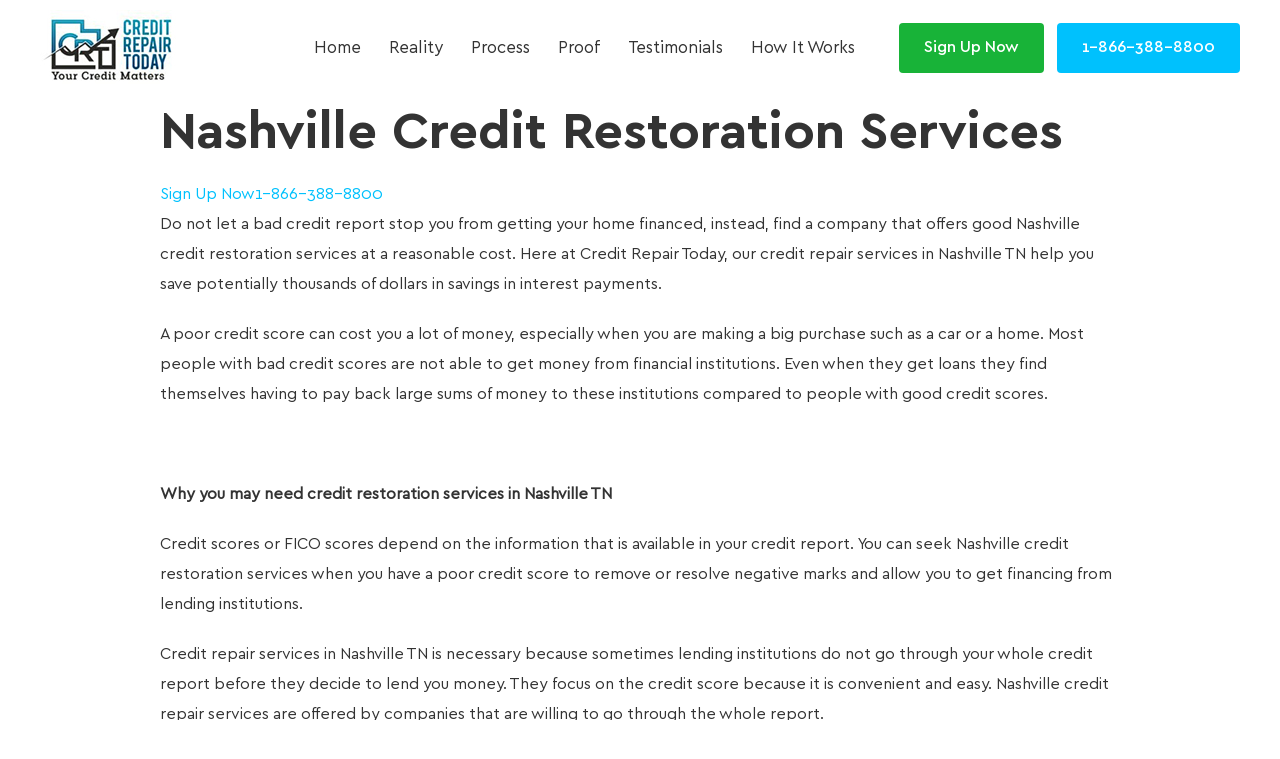

--- FILE ---
content_type: text/html; charset=UTF-8
request_url: https://creditrepairtoday.com/nashville-credit-restoration-services/
body_size: 9107
content:
<!doctype html>
<html lang="en-US" prefix="og: http://ogp.me/ns#">
<head>
	<meta charset="UTF-8">
		<meta name="viewport" content="width=device-width, initial-scale=1">
	<link rel="profile" href="http://gmpg.org/xfn/11">
	
<!-- Search Engine Optimization by Rank Math PRO - https://s.rankmath.com/home -->
<title>Nashville Credit Restoration Score Repair Services In Nashville TN</title>
<meta name="description" content="Nashville Credit Restoration Score Repair Services In Nashville TN. With us, it&#039;s as simple as enrolling in our program and staying informed through-out the entire credit repair process."/>
<meta name="robots" content="follow, index, max-snippet:-1, max-video-preview:-1, max-image-preview:large"/>
<link rel="canonical" href="https://creditrepairtoday.com/nashville-credit-restoration-services/" />
<meta property="og:locale" content="en_US">
<meta property="og:type" content="article">
<meta property="og:title" content="Nashville Credit Restoration Score Repair Services In Nashville TN">
<meta property="og:description" content="Nashville Credit Restoration Score Repair Services In Nashville TN. With us, it&#039;s as simple as enrolling in our program and staying informed through-out the entire credit repair process.">
<meta property="og:url" content="https://creditrepairtoday.com/nashville-credit-restoration-services/">
<meta property="og:site_name" content="Credit Repair Today">
<meta property="article:published_time" content="2018-08-16T21:15:38+00:00">
<meta property="article:modified_time" content="2020-09-02T13:04:34+00:00">
<meta property="og:updated_time" content="2020-09-02T13:04:34+00:00">
<meta name="twitter:card" content="summary_large_image">
<meta name="twitter:title" content="Nashville Credit Restoration Score Repair Services In Nashville TN">
<meta name="twitter:description" content="Nashville Credit Restoration Score Repair Services In Nashville TN. With us, it&#039;s as simple as enrolling in our program and staying informed through-out the entire credit repair process.">
<script type="application/ld+json" class="rank-math-schema-pro">{
    "@context": "https://schema.org",
    "@graph": [
        {
            "@type": "Organization",
            "@id": "https://creditrepairtoday.com/#organization",
            "name": "Credit Repair Today",
            "url": "https://creditrepairtoday.com",
            "logo": {
                "@type": "ImageObject",
                "url": "https://creditrepairtoday.com/wp-content/uploads/2020/08/final-e1516160992352.jpg"
            }
        },
        {
            "@type": "WebSite",
            "@id": "https://creditrepairtoday.com/#website",
            "url": "https://creditrepairtoday.com",
            "name": "Credit Repair Today",
            "publisher": {
                "@id": "https://creditrepairtoday.com/#organization"
            },
            "inLanguage": "en-US",
            "potentialAction": {
                "@type": "SearchAction",
                "target": "https://creditrepairtoday.com/?s={search_term_string}",
                "query-input": "required name=search_term_string"
            }
        },
        {
            "@type": "WebPage",
            "@id": "https://creditrepairtoday.com/nashville-credit-restoration-services/#webpage",
            "url": "https://creditrepairtoday.com/nashville-credit-restoration-services/",
            "name": "Nashville Credit Restoration Score Repair Services In Nashville TN",
            "datePublished": "2018-08-16T21:15:38+00:00",
            "dateModified": "2020-09-02T13:04:34+00:00",
            "isPartOf": {
                "@id": "https://creditrepairtoday.com/#website"
            },
            "inLanguage": "en-US"
        },
        {
            "@type": "Article",
            "headline": "Nashville Credit Restoration Score Repair Services In Nashville TN",
            "datePublished": "2018-08-16GMT+000021:15:38+00:00",
            "dateModified": "2020-09-02GMT+000013:04:34+00:00",
            "author": {
                "@type": "Person",
                "name": "ruudwp"
            },
            "description": "Nashville Credit Restoration Score Repair Services In Nashville TN. With us, it's as simple as enrolling in our program and staying informed through-out the entire credit repair process.",
            "@id": "https://creditrepairtoday.com/nashville-credit-restoration-services/#schema-36415",
            "isPartOf": {
                "@id": "https://creditrepairtoday.com/nashville-credit-restoration-services/#webpage"
            },
            "publisher": {
                "@id": "https://creditrepairtoday.com/#organization"
            },
            "inLanguage": "en-US",
            "mainEntityOfPage": {
                "@id": "https://creditrepairtoday.com/nashville-credit-restoration-services/#webpage"
            }
        }
    ]
}</script>
<!-- /Rank Math WordPress SEO plugin -->

<link rel='dns-prefetch' href='//s.w.org' />
<link rel="alternate" type="application/rss+xml" title="Credit Repair Today &raquo; Feed" href="https://creditrepairtoday.com/feed/" />
<link rel="alternate" type="application/rss+xml" title="Credit Repair Today &raquo; Comments Feed" href="https://creditrepairtoday.com/comments/feed/" />
		<script type="text/javascript">
			window._wpemojiSettings = {"baseUrl":"https:\/\/s.w.org\/images\/core\/emoji\/13.0.1\/72x72\/","ext":".png","svgUrl":"https:\/\/s.w.org\/images\/core\/emoji\/13.0.1\/svg\/","svgExt":".svg","source":{"concatemoji":"https:\/\/creditrepairtoday.com\/wp-includes\/js\/wp-emoji-release.min.js?ver=5.6.16"}};
			!function(e,a,t){var n,r,o,i=a.createElement("canvas"),p=i.getContext&&i.getContext("2d");function s(e,t){var a=String.fromCharCode;p.clearRect(0,0,i.width,i.height),p.fillText(a.apply(this,e),0,0);e=i.toDataURL();return p.clearRect(0,0,i.width,i.height),p.fillText(a.apply(this,t),0,0),e===i.toDataURL()}function c(e){var t=a.createElement("script");t.src=e,t.defer=t.type="text/javascript",a.getElementsByTagName("head")[0].appendChild(t)}for(o=Array("flag","emoji"),t.supports={everything:!0,everythingExceptFlag:!0},r=0;r<o.length;r++)t.supports[o[r]]=function(e){if(!p||!p.fillText)return!1;switch(p.textBaseline="top",p.font="600 32px Arial",e){case"flag":return s([127987,65039,8205,9895,65039],[127987,65039,8203,9895,65039])?!1:!s([55356,56826,55356,56819],[55356,56826,8203,55356,56819])&&!s([55356,57332,56128,56423,56128,56418,56128,56421,56128,56430,56128,56423,56128,56447],[55356,57332,8203,56128,56423,8203,56128,56418,8203,56128,56421,8203,56128,56430,8203,56128,56423,8203,56128,56447]);case"emoji":return!s([55357,56424,8205,55356,57212],[55357,56424,8203,55356,57212])}return!1}(o[r]),t.supports.everything=t.supports.everything&&t.supports[o[r]],"flag"!==o[r]&&(t.supports.everythingExceptFlag=t.supports.everythingExceptFlag&&t.supports[o[r]]);t.supports.everythingExceptFlag=t.supports.everythingExceptFlag&&!t.supports.flag,t.DOMReady=!1,t.readyCallback=function(){t.DOMReady=!0},t.supports.everything||(n=function(){t.readyCallback()},a.addEventListener?(a.addEventListener("DOMContentLoaded",n,!1),e.addEventListener("load",n,!1)):(e.attachEvent("onload",n),a.attachEvent("onreadystatechange",function(){"complete"===a.readyState&&t.readyCallback()})),(n=t.source||{}).concatemoji?c(n.concatemoji):n.wpemoji&&n.twemoji&&(c(n.twemoji),c(n.wpemoji)))}(window,document,window._wpemojiSettings);
		</script>
		<style type="text/css">
img.wp-smiley,
img.emoji {
	display: inline !important;
	border: none !important;
	box-shadow: none !important;
	height: 1em !important;
	width: 1em !important;
	margin: 0 .07em !important;
	vertical-align: -0.1em !important;
	background: none !important;
	padding: 0 !important;
}
</style>
	<link data-optimized="1" rel='stylesheet' id='wp-block-library-css'  href='https://creditrepairtoday.com/wp-content/litespeed/cssjs/4cad8.css?59d13' type='text/css' media='all' />
<link data-optimized="1" rel='stylesheet' id='contact-form-7-css'  href='https://creditrepairtoday.com/wp-content/litespeed/cssjs/e9925.css?04ae9' type='text/css' media='all' />
<link data-optimized="1" rel='stylesheet' id='parent-style-css'  href='https://creditrepairtoday.com/wp-content/litespeed/cssjs/7fddd.css?bd43d' type='text/css' media='all' />
<link data-optimized="1" rel='stylesheet' id='child-style-css'  href='https://creditrepairtoday.com/wp-content/litespeed/cssjs/81631.css?ddca7' type='text/css' media='all' />
<link data-optimized="1" rel='stylesheet' id='hello-elementor-css'  href='https://creditrepairtoday.com/wp-content/litespeed/cssjs/60f8a.css?19eb4' type='text/css' media='all' />
<link data-optimized="1" rel='stylesheet' id='hello-elementor-theme-style-css'  href='https://creditrepairtoday.com/wp-content/litespeed/cssjs/6d770.css?8a36f' type='text/css' media='all' />
<link data-optimized="1" rel='stylesheet' id='elementor-icons-css'  href='https://creditrepairtoday.com/wp-content/litespeed/cssjs/7ff2a.css?69b75' type='text/css' media='all' />
<link data-optimized="1" rel='stylesheet' id='elementor-animations-css'  href='https://creditrepairtoday.com/wp-content/litespeed/cssjs/28684.css?2d103' type='text/css' media='all' />
<link data-optimized="1" rel='stylesheet' id='elementor-frontend-legacy-css'  href='https://creditrepairtoday.com/wp-content/litespeed/cssjs/c92de.css?c62cb' type='text/css' media='all' />
<link data-optimized="1" rel='stylesheet' id='elementor-frontend-css'  href='https://creditrepairtoday.com/wp-content/litespeed/cssjs/4f6a0.css?6062d' type='text/css' media='all' />
<link data-optimized="1" rel='stylesheet' id='elementor-post-3926-css'  href='https://creditrepairtoday.com/wp-content/litespeed/cssjs/fde97.css?85bf2' type='text/css' media='all' />
<link data-optimized="1" rel='stylesheet' id='elementor-pro-css'  href='https://creditrepairtoday.com/wp-content/litespeed/cssjs/a0f9a.css?35836' type='text/css' media='all' />
<link data-optimized="1" rel='stylesheet' id='font-awesome-5-all-css'  href='https://creditrepairtoday.com/wp-content/litespeed/cssjs/8c3aa.css?e5410' type='text/css' media='all' />
<link data-optimized="1" rel='stylesheet' id='font-awesome-4-shim-css'  href='https://creditrepairtoday.com/wp-content/litespeed/cssjs/d30e6.css?2c321' type='text/css' media='all' />
<link data-optimized="1" rel='stylesheet' id='elementor-global-css'  href='https://creditrepairtoday.com/wp-content/litespeed/cssjs/43552.css?141dd' type='text/css' media='all' />
<link data-optimized="1" rel='stylesheet' id='elementor-post-3988-css'  href='https://creditrepairtoday.com/wp-content/litespeed/cssjs/5aeb9.css?30e72' type='text/css' media='all' />
<link data-optimized="1" rel='stylesheet' id='elementor-post-3991-css'  href='https://creditrepairtoday.com/wp-content/litespeed/cssjs/5f42d.css?f7942' type='text/css' media='all' />
<link data-optimized="1" rel='stylesheet' id='elementor-icons-shared-0-css'  href='https://creditrepairtoday.com/wp-content/litespeed/cssjs/f1129.css?90c09' type='text/css' media='all' />
<link data-optimized="1" rel='stylesheet' id='elementor-icons-fa-brands-css'  href='https://creditrepairtoday.com/wp-content/litespeed/cssjs/3332d.css?50925' type='text/css' media='all' />
<link data-optimized="1" rel='stylesheet' id='elementor-icons-fa-solid-css'  href='https://creditrepairtoday.com/wp-content/litespeed/cssjs/a6510.css?a1641' type='text/css' media='all' />
<script data-optimized="1" type='text/javascript' src='https://creditrepairtoday.com/wp-content/litespeed/cssjs/03483.js?5434c' id='swfobject-js'></script>
<script type='text/javascript' src='https://creditrepairtoday.com/wp-includes/js/jquery/jquery.min.js?ver=3.5.1' id='jquery-core-js'></script>
<script data-optimized="1" type='text/javascript' src='https://creditrepairtoday.com/wp-content/litespeed/cssjs/2dd0a.js?016ae' id='jquery-migrate-js'></script>
<script data-optimized="1" type='text/javascript' src='https://creditrepairtoday.com/wp-content/litespeed/cssjs/bcd79.js?a2cfe' id='font-awesome-4-shim-js'></script>
<link rel="https://api.w.org/" href="https://creditrepairtoday.com/wp-json/" /><link rel="alternate" type="application/json" href="https://creditrepairtoday.com/wp-json/wp/v2/pages/2134" /><link rel="EditURI" type="application/rsd+xml" title="RSD" href="https://creditrepairtoday.com/xmlrpc.php?rsd" />
<link rel="wlwmanifest" type="application/wlwmanifest+xml" href="https://creditrepairtoday.com/wp-includes/wlwmanifest.xml" /> 
<meta name="generator" content="WordPress 5.6.16" />
<link rel='shortlink' href='https://creditrepairtoday.com/?p=2134' />
<link rel="alternate" type="application/json+oembed" href="https://creditrepairtoday.com/wp-json/oembed/1.0/embed?url=https%3A%2F%2Fcreditrepairtoday.com%2Fnashville-credit-restoration-services%2F" />
<link rel="alternate" type="text/xml+oembed" href="https://creditrepairtoday.com/wp-json/oembed/1.0/embed?url=https%3A%2F%2Fcreditrepairtoday.com%2Fnashville-credit-restoration-services%2F&#038;format=xml" />
<!-- Global site tag (gtag.js) - Google Analytics -->
<script async src="https://www.googletagmanager.com/gtag/js?id=UA-124257073-1"></script>
<script>
  window.dataLayer = window.dataLayer || [];
  function gtag(){dataLayer.push(arguments);}
  gtag('js', new Date());

  gtag('config', 'UA-124257073-1');
</script>


<!-- This site uses the Open External Links in a New Window plugin v1.4 by WebFactory Ltd. Download it for free at https://wordpress.org/extend/plugins/open-external-links-in-a-new-window/ -->
<script type="text/javascript">//<![CDATA[
  function external_links_in_new_windows_loop() {
    if (!document.links) {
      document.links = document.getElementsByTagName('a');
    }
    var change_link = false;
    var force = '';
    var ignore = '';

    for (var t=0; t<document.links.length; t++) {
      var all_links = document.links[t];
      change_link = false;
      
      if(document.links[t].hasAttribute('onClick') == false) {
        // forced if the address starts with http (or also https), but does not link to the current domain
        if(all_links.href.search(/^http/) != -1 && all_links.href.search('creditrepairtoday.com') == -1 && all_links.href.search(/^#/) == -1) {
          // console.log('Changed ' + all_links.href);
          change_link = true;
        }
          
        if(force != '' && all_links.href.search(force) != -1) {
          // forced
          // console.log('force ' + all_links.href);
          change_link = true;
        }
        
        if(ignore != '' && all_links.href.search(ignore) != -1) {
          // console.log('ignore ' + all_links.href);
          // ignored
          change_link = false;
        }

        if(change_link == true) {
          // console.log('Changed ' + all_links.href);
          document.links[t].setAttribute('onClick', 'javascript:window.open(\''+all_links.href+'\'); return false;');
          document.links[t].removeAttribute('target');
        }
      }
    }
  }
  
  // Load
  function external_links_in_new_windows_load(func)
  {  
    var oldonload = window.onload;
    if (typeof window.onload != 'function'){
      window.onload = func;
    } else {
      window.onload = function(){
        oldonload();
        func();
      }
    }
  }

  external_links_in_new_windows_load(external_links_in_new_windows_loop);
  //]]></script>

<link rel="icon" href="https://creditrepairtoday.com/wp-content/uploads/2020/12/cropped-favicon-32x32.jpg" sizes="32x32" />
<link rel="icon" href="https://creditrepairtoday.com/wp-content/uploads/2020/12/cropped-favicon-192x192.jpg" sizes="192x192" />
<link rel="apple-touch-icon" href="https://creditrepairtoday.com/wp-content/uploads/2020/12/cropped-favicon-180x180.jpg" />
<meta name="msapplication-TileImage" content="https://creditrepairtoday.com/wp-content/uploads/2020/12/cropped-favicon-270x270.jpg" />
<style id="tt-easy-google-font-styles" type="text/css">p { }
h1 { }
h2 { }
h3 { }
h4 { }
h5 { }
h6 { }
</style></head>
<body class="page-template-default page page-id-2134 wp-custom-logo elementor-default elementor-kit-3926">

		<div data-elementor-type="header" data-elementor-id="3988" class="elementor elementor-3988 elementor-location-header" data-elementor-settings="[]">
		<div class="elementor-section-wrap">
					<header class="elementor-section elementor-top-section elementor-element elementor-element-133a8fce header elementor-section-boxed elementor-section-height-default elementor-section-height-default" data-id="133a8fce" data-element_type="section">
						<div class="elementor-container elementor-column-gap-default">
							<div class="elementor-row">
					<div class="elementor-column elementor-col-100 elementor-top-column elementor-element elementor-element-1a7476f8" data-id="1a7476f8" data-element_type="column">
			<div class="elementor-column-wrap elementor-element-populated">
							<div class="elementor-widget-wrap">
						<section class="elementor-section elementor-inner-section elementor-element elementor-element-5e606734 elementor-section-content-middle elementor-section-boxed elementor-section-height-default elementor-section-height-default" data-id="5e606734" data-element_type="section">
						<div class="elementor-container elementor-column-gap-default">
							<div class="elementor-row">
					<div class="elementor-column elementor-col-25 elementor-inner-column elementor-element elementor-element-2be4f20a logo" data-id="2be4f20a" data-element_type="column">
			<div class="elementor-column-wrap elementor-element-populated">
							<div class="elementor-widget-wrap">
						<div class="elementor-element elementor-element-3e855de1 elementor-widget elementor-widget-theme-site-logo elementor-widget-image" data-id="3e855de1" data-element_type="widget" data-widget_type="theme-site-logo.default">
				<div class="elementor-widget-container">
					<div class="elementor-image">
											<a href="https://creditrepairtoday.com">
							<img width="137" height="76" src="https://creditrepairtoday.com/wp-content/uploads/2020/12/logo.jpg" class="attachment-full size-full" alt="" loading="lazy" />								</a>
											</div>
				</div>
				</div>
						</div>
					</div>
		</div>
				<div class="elementor-column elementor-col-25 elementor-inner-column elementor-element elementor-element-452eef65 hdrright" data-id="452eef65" data-element_type="column">
			<div class="elementor-column-wrap elementor-element-populated">
							<div class="elementor-widget-wrap">
						<div class="elementor-element elementor-element-76dfcc6f elementor-nav-menu__align-right navigation elementor-nav-menu--stretch elementor-nav-menu--indicator-classic elementor-nav-menu--dropdown-tablet elementor-nav-menu__text-align-aside elementor-nav-menu--toggle elementor-nav-menu--burger elementor-widget elementor-widget-nav-menu" data-id="76dfcc6f" data-element_type="widget" data-settings="{&quot;full_width&quot;:&quot;stretch&quot;,&quot;layout&quot;:&quot;horizontal&quot;,&quot;toggle&quot;:&quot;burger&quot;}" data-widget_type="nav-menu.default">
				<div class="elementor-widget-container">
						<nav role="navigation" class="elementor-nav-menu--main elementor-nav-menu__container elementor-nav-menu--layout-horizontal e--pointer-underline e--animation-fade"><ul id="menu-1-76dfcc6f" class="elementor-nav-menu"><li class="menu-item menu-item-type-post_type menu-item-object-page menu-item-home menu-item-29"><a href="https://creditrepairtoday.com/" class="elementor-item">Home</a></li>
<li class="menu-item menu-item-type-post_type menu-item-object-page menu-item-30"><a href="https://creditrepairtoday.com/reality-of-credit-repair/" class="elementor-item">Reality</a></li>
<li class="menu-item menu-item-type-post_type menu-item-object-page menu-item-26"><a href="https://creditrepairtoday.com/process/" class="elementor-item">Process</a></li>
<li class="menu-item menu-item-type-post_type menu-item-object-page menu-item-412"><a href="https://creditrepairtoday.com/proof/" class="elementor-item">Proof</a></li>
<li class="menu-item menu-item-type-post_type menu-item-object-page menu-item-4181"><a href="https://creditrepairtoday.com/testimonials-2/" class="elementor-item">Testimonials</a></li>
<li class="menu-item menu-item-type-post_type menu-item-object-page menu-item-49"><a href="https://creditrepairtoday.com/how-it-works/" class="elementor-item">How It Works</a></li>
</ul></nav>
					<div class="elementor-menu-toggle" role="button" tabindex="0" aria-label="Menu Toggle" aria-expanded="false">
			<i class="eicon-menu-bar" aria-hidden="true"></i>
			<span class="elementor-screen-only">Menu</span>
		</div>
			<nav class="elementor-nav-menu--dropdown elementor-nav-menu__container" role="navigation" aria-hidden="true"><ul id="menu-2-76dfcc6f" class="elementor-nav-menu"><li class="menu-item menu-item-type-post_type menu-item-object-page menu-item-home menu-item-29"><a href="https://creditrepairtoday.com/" class="elementor-item">Home</a></li>
<li class="menu-item menu-item-type-post_type menu-item-object-page menu-item-30"><a href="https://creditrepairtoday.com/reality-of-credit-repair/" class="elementor-item">Reality</a></li>
<li class="menu-item menu-item-type-post_type menu-item-object-page menu-item-26"><a href="https://creditrepairtoday.com/process/" class="elementor-item">Process</a></li>
<li class="menu-item menu-item-type-post_type menu-item-object-page menu-item-412"><a href="https://creditrepairtoday.com/proof/" class="elementor-item">Proof</a></li>
<li class="menu-item menu-item-type-post_type menu-item-object-page menu-item-4181"><a href="https://creditrepairtoday.com/testimonials-2/" class="elementor-item">Testimonials</a></li>
<li class="menu-item menu-item-type-post_type menu-item-object-page menu-item-49"><a href="https://creditrepairtoday.com/how-it-works/" class="elementor-item">How It Works</a></li>
</ul></nav>
				</div>
				</div>
						</div>
					</div>
		</div>
				<div class="elementor-column elementor-col-25 elementor-inner-column elementor-element elementor-element-6237f143 hdrBtn" data-id="6237f143" data-element_type="column">
			<div class="elementor-column-wrap elementor-element-populated">
							<div class="elementor-widget-wrap">
						<div class="elementor-element elementor-element-705a63a1 signup elementor-align-right elementor-widget elementor-widget-button" data-id="705a63a1" data-element_type="widget" data-widget_type="button.default">
				<div class="elementor-widget-container">
					<div class="elementor-button-wrapper">
			<a href="https://creditrepairtoday.com/sign-up-now/" class="elementor-button-link elementor-button elementor-size-sm" role="button">
						<span class="elementor-button-content-wrapper">
						<span class="elementor-button-text">Sign Up Now</span>
		</span>
					</a>
		</div>
				</div>
				</div>
						</div>
					</div>
		</div>
				<div class="elementor-column elementor-col-25 elementor-inner-column elementor-element elementor-element-3525201c hdrBtn elementor-hidden-tablet elementor-hidden-phone" data-id="3525201c" data-element_type="column">
			<div class="elementor-column-wrap elementor-element-populated">
							<div class="elementor-widget-wrap">
						<div class="elementor-element elementor-element-6afe435b tel elementor-align-right elementor-widget elementor-widget-button" data-id="6afe435b" data-element_type="widget" data-widget_type="button.default">
				<div class="elementor-widget-container">
					<div class="elementor-button-wrapper">
			<a href="tel:18663888800" class="elementor-button-link elementor-button elementor-size-sm" role="button">
						<span class="elementor-button-content-wrapper">
						<span class="elementor-button-text">1-866-388-8800</span>
		</span>
					</a>
		</div>
				</div>
				</div>
						</div>
					</div>
		</div>
								</div>
					</div>
		</section>
						</div>
					</div>
		</div>
								</div>
					</div>
		</header>
				</div>
		</div>
		
<main class="site-main post-2134 page type-page status-publish hentry" role="main">
			<header class="page-header">
			<h1 class="entry-title">Nashville Credit Restoration Services</h1>		</header>
		<div class="page-content">
		<div class="only-mobile"><a href="https://creditrepairtoday.com/sign-up-now/" class="btn btn-primary">Sign Up Now</a><a href="tel:+18663888800" class="btn btn-primary">1-866-388-8800</a>
</div>
<p>Do not let a bad credit report stop you from getting your home financed, instead, find a company that offers good Nashville credit restoration services at a reasonable cost. Here at Credit Repair Today, our credit repair services in Nashville TN help you save potentially thousands of dollars in savings in interest payments.</p>
<p>A poor credit score can cost you a lot of money, especially when you are making a big purchase such as a car or a home. Most people with bad credit scores are not able to get money from financial institutions. Even when they get loans they find themselves having to pay back large sums of money to these institutions compared to people with good credit scores.</p>
<p><strong> </strong></p>
<p><strong>Why you may need credit restoration services in Nashville TN</strong></p>
<p>Credit scores or FICO scores depend on the information that is available in your credit report. You can seek Nashville credit restoration services when you have a poor credit score to remove or resolve negative marks and allow you to get financing from lending institutions.</p>
<p>Credit repair services in Nashville TN is necessary because sometimes lending institutions do not go through your whole credit report before they decide to lend you money. They focus on the credit score because it is convenient and easy. Nashville credit repair services are offered by companies that are willing to go through the whole report.</p>
<p>Our Nashville credit score repair involves:</p>
<ul>
<li>Removing the negative items in your credit report to give you a better score</li>
<li>Negotiating with the credit bureaus and creditors on your behalf</li>
<li>Identifying the errors made by credit bureaus and using a sophisticated process to improve your score</li>
<li>Providing proven tips on how to establish and maintain a good credit or FICO score</li>
</ul>
<p>We do credit score repair in Nashville TN under the mindset that your ability to get a loan should not be impeded by a pre-determined range set by credit bureaus. The Nashville credit restoration services we provide are handled by well educated specialists that do their work with dedication until they get results. Contact us today with your questions and let us help you get started.</p>
		<div class="post-tags">
					</div>
			</div>

	<section id="comments" class="comments-area">

	


</section><!-- .comments-area -->
</main>

			<div data-elementor-type="footer" data-elementor-id="3991" class="elementor elementor-3991 elementor-location-footer" data-elementor-settings="[]">
		<div class="elementor-section-wrap">
					<section class="elementor-section elementor-top-section elementor-element elementor-element-3a3914b8 getStarted elementor-section-boxed elementor-section-height-default elementor-section-height-default" data-id="3a3914b8" data-element_type="section">
						<div class="elementor-container elementor-column-gap-no">
							<div class="elementor-row">
					<div class="elementor-column elementor-col-100 elementor-top-column elementor-element elementor-element-313e6fcf" data-id="313e6fcf" data-element_type="column">
			<div class="elementor-column-wrap elementor-element-populated">
							<div class="elementor-widget-wrap">
						<section class="elementor-section elementor-inner-section elementor-element elementor-element-284ecbfd elementor-section-content-middle sctn elementor-section-boxed elementor-section-height-default elementor-section-height-default" data-id="284ecbfd" data-element_type="section" data-settings="{&quot;background_background&quot;:&quot;classic&quot;}">
						<div class="elementor-container elementor-column-gap-default">
							<div class="elementor-row">
					<div class="elementor-column elementor-col-50 elementor-inner-column elementor-element elementor-element-5752d837" data-id="5752d837" data-element_type="column">
			<div class="elementor-column-wrap elementor-element-populated">
							<div class="elementor-widget-wrap">
						<div class="elementor-element elementor-element-c615295 elementor-widget elementor-widget-text-editor" data-id="c615295" data-element_type="widget" data-widget_type="text-editor.default">
				<div class="elementor-widget-container">
					<div class="elementor-text-editor elementor-clearfix"><h2 style="text-align: center;"><b>We treat your credit issues as seriousl</b><b style="background-color: initial;">y as if they were our very own!</b></h2></div>
				</div>
				</div>
						</div>
					</div>
		</div>
				<div class="elementor-column elementor-col-50 elementor-inner-column elementor-element elementor-element-13cae3e5" data-id="13cae3e5" data-element_type="column">
			<div class="elementor-column-wrap elementor-element-populated">
							<div class="elementor-widget-wrap">
						<div class="elementor-element elementor-element-68aec60d elementor-align-right elementor-mobile-align-center elementor-widget elementor-widget-button" data-id="68aec60d" data-element_type="widget" data-widget_type="button.default">
				<div class="elementor-widget-container">
					<div class="elementor-button-wrapper">
			<a href="https://creditrepairtoday.com/sign-up-now/" class="elementor-button-link elementor-button elementor-size-sm" role="button">
						<span class="elementor-button-content-wrapper">
						<span class="elementor-button-text">Get Started</span>
		</span>
					</a>
		</div>
				</div>
				</div>
						</div>
					</div>
		</div>
								</div>
					</div>
		</section>
						</div>
					</div>
		</div>
								</div>
					</div>
		</section>
				<footer class="elementor-section elementor-top-section elementor-element elementor-element-549f4840 elementor-section-full_width footer elementor-section-height-default elementor-section-height-default" data-id="549f4840" data-element_type="section" data-settings="{&quot;background_background&quot;:&quot;classic&quot;}">
						<div class="elementor-container elementor-column-gap-no">
							<div class="elementor-row">
					<div class="elementor-column elementor-col-100 elementor-top-column elementor-element elementor-element-55887944" data-id="55887944" data-element_type="column">
			<div class="elementor-column-wrap elementor-element-populated">
							<div class="elementor-widget-wrap">
						<section class="elementor-section elementor-inner-section elementor-element elementor-element-72333c3d elementor-section-boxed elementor-section-height-default elementor-section-height-default" data-id="72333c3d" data-element_type="section">
						<div class="elementor-container elementor-column-gap-default">
							<div class="elementor-row">
					<div class="elementor-column elementor-col-33 elementor-inner-column elementor-element elementor-element-e7cb862" data-id="e7cb862" data-element_type="column">
			<div class="elementor-column-wrap elementor-element-populated">
							<div class="elementor-widget-wrap">
						<div class="elementor-element elementor-element-105ebfae elementor-widget elementor-widget-image" data-id="105ebfae" data-element_type="widget" data-widget_type="image.default">
				<div class="elementor-widget-container">
					<div class="elementor-image">
											<a href="https://jje77z8vxy.onrocket.site/">
							<img width="200" height="112" src="https://creditrepairtoday.com/wp-content/uploads/2020/12/footer-logo.png" class="attachment-full size-full" alt="" loading="lazy" />								</a>
											</div>
				</div>
				</div>
				<div class="elementor-element elementor-element-55f4b21f elementor-shape-circle elementor-grid-0 elementor-widget elementor-widget-social-icons" data-id="55f4b21f" data-element_type="widget" data-widget_type="social-icons.default">
				<div class="elementor-widget-container">
					<div class="elementor-social-icons-wrapper elementor-grid">
							<div class="elementor-grid-item">
					<a class="elementor-icon elementor-social-icon elementor-social-icon-facebook-f elementor-repeater-item-87d66f9" target="_blank">
						<span class="elementor-screen-only">Facebook-f</span>
						<i class="fab fa-facebook-f"></i>					</a>
				</div>
							<div class="elementor-grid-item">
					<a class="elementor-icon elementor-social-icon elementor-social-icon-twitter elementor-repeater-item-52fa3a0" target="_blank">
						<span class="elementor-screen-only">Twitter</span>
						<i class="fab fa-twitter"></i>					</a>
				</div>
							<div class="elementor-grid-item">
					<a class="elementor-icon elementor-social-icon elementor-social-icon-linkedin-in elementor-repeater-item-16468b8" target="_blank">
						<span class="elementor-screen-only">Linkedin-in</span>
						<i class="fab fa-linkedin-in"></i>					</a>
				</div>
							<div class="elementor-grid-item">
					<a class="elementor-icon elementor-social-icon elementor-social-icon-instagram elementor-repeater-item-e9b8f1e" target="_blank">
						<span class="elementor-screen-only">Instagram</span>
						<i class="fab fa-instagram"></i>					</a>
				</div>
					</div>
				</div>
				</div>
						</div>
					</div>
		</div>
				<div class="elementor-column elementor-col-33 elementor-inner-column elementor-element elementor-element-58d39934" data-id="58d39934" data-element_type="column">
			<div class="elementor-column-wrap elementor-element-populated">
							<div class="elementor-widget-wrap">
						<div class="elementor-element elementor-element-453ec879 elementor-widget elementor-widget-heading" data-id="453ec879" data-element_type="widget" data-widget_type="heading.default">
				<div class="elementor-widget-container">
			<h2 class="elementor-heading-title elementor-size-default">Quick Links</h2>		</div>
				</div>
				<div class="elementor-element elementor-element-1401fcb0 elementor-nav-menu--dropdown-none elementor-nav-menu--indicator-classic elementor-widget elementor-widget-nav-menu" data-id="1401fcb0" data-element_type="widget" data-settings="{&quot;layout&quot;:&quot;vertical&quot;}" data-widget_type="nav-menu.default">
				<div class="elementor-widget-container">
						<nav role="navigation" class="elementor-nav-menu--main elementor-nav-menu__container elementor-nav-menu--layout-vertical e--pointer-none"><ul id="menu-1-1401fcb0" class="elementor-nav-menu sm-vertical"><li class="menu-item menu-item-type-post_type menu-item-object-page menu-item-891"><a href="https://creditrepairtoday.com/contact/" class="elementor-item">Contact</a></li>
<li class="menu-item menu-item-type-post_type menu-item-object-page menu-item-983"><a href="https://creditrepairtoday.com/faq/" class="elementor-item">FAQ</a></li>
<li class="menu-item menu-item-type-post_type menu-item-object-page menu-item-658"><a href="https://creditrepairtoday.com/privacy-policy/" class="elementor-item">Privacy Policy</a></li>
<li class="menu-item menu-item-type-post_type menu-item-object-page menu-item-923"><a href="https://creditrepairtoday.com/credit-analysis/" class="elementor-item">Credit Analysis</a></li>
<li class="menu-item menu-item-type-post_type menu-item-object-page menu-item-957"><a href="https://creditrepairtoday.com/mortgages-and-feedback/" class="elementor-item">Mortgages and Feedback</a></li>
<li class="menu-item menu-item-type-custom menu-item-object-custom menu-item-3147"><a href="https://creditrepairtoday.com/sitemap_index.xml" class="elementor-item">Sitemap</a></li>
</ul></nav>
					<div class="elementor-menu-toggle" role="button" tabindex="0" aria-label="Menu Toggle" aria-expanded="false">
			<i class="eicon-menu-bar" aria-hidden="true"></i>
			<span class="elementor-screen-only">Menu</span>
		</div>
			<nav class="elementor-nav-menu--dropdown elementor-nav-menu__container" role="navigation" aria-hidden="true"><ul id="menu-2-1401fcb0" class="elementor-nav-menu sm-vertical"><li class="menu-item menu-item-type-post_type menu-item-object-page menu-item-891"><a href="https://creditrepairtoday.com/contact/" class="elementor-item">Contact</a></li>
<li class="menu-item menu-item-type-post_type menu-item-object-page menu-item-983"><a href="https://creditrepairtoday.com/faq/" class="elementor-item">FAQ</a></li>
<li class="menu-item menu-item-type-post_type menu-item-object-page menu-item-658"><a href="https://creditrepairtoday.com/privacy-policy/" class="elementor-item">Privacy Policy</a></li>
<li class="menu-item menu-item-type-post_type menu-item-object-page menu-item-923"><a href="https://creditrepairtoday.com/credit-analysis/" class="elementor-item">Credit Analysis</a></li>
<li class="menu-item menu-item-type-post_type menu-item-object-page menu-item-957"><a href="https://creditrepairtoday.com/mortgages-and-feedback/" class="elementor-item">Mortgages and Feedback</a></li>
<li class="menu-item menu-item-type-custom menu-item-object-custom menu-item-3147"><a href="https://creditrepairtoday.com/sitemap_index.xml" class="elementor-item">Sitemap</a></li>
</ul></nav>
				</div>
				</div>
						</div>
					</div>
		</div>
				<div class="elementor-column elementor-col-33 elementor-inner-column elementor-element elementor-element-4a431c7e" data-id="4a431c7e" data-element_type="column">
			<div class="elementor-column-wrap elementor-element-populated">
							<div class="elementor-widget-wrap">
						<div class="elementor-element elementor-element-3ef1356d elementor-widget elementor-widget-heading" data-id="3ef1356d" data-element_type="widget" data-widget_type="heading.default">
				<div class="elementor-widget-container">
			<h2 class="elementor-heading-title elementor-size-default">Contact Us</h2>		</div>
				</div>
				<div class="elementor-element elementor-element-1c0a90b0 elementor-icon-list--layout-traditional elementor-list-item-link-full_width elementor-widget elementor-widget-icon-list" data-id="1c0a90b0" data-element_type="widget" data-widget_type="icon-list.default">
				<div class="elementor-widget-container">
					<ul class="elementor-icon-list-items">
							<li class="elementor-icon-list-item">
											<span class="elementor-icon-list-icon">
							<i aria-hidden="true" class="fas fa-map-marker-alt"></i>						</span>
										<span class="elementor-icon-list-text">Credit Repair Today, LLC 800 Belle Terre Pwy.<br>  Suite 200-117 Palm Coast, FL 32164</span>
									</li>
								<li class="elementor-icon-list-item">
											<span class="elementor-icon-list-icon">
							<i aria-hidden="true" class="fas fa-phone-alt"></i>						</span>
										<span class="elementor-icon-list-text">1-866-388-8800</span>
									</li>
								<li class="elementor-icon-list-item">
											<span class="elementor-icon-list-icon">
							<i aria-hidden="true" class="fas fa-fax"></i>						</span>
										<span class="elementor-icon-list-text">1-813-915-8100</span>
									</li>
								<li class="elementor-icon-list-item">
					<a href="mailto:info@creditrepairtoday.com">						<span class="elementor-icon-list-icon">
							<i aria-hidden="true" class="fas fa-envelope"></i>						</span>
										<span class="elementor-icon-list-text">sales@creditrepairtoday.com</span>
											</a>
									</li>
								<li class="elementor-icon-list-item">
					<a href="mailto:support@creditrepairtoday.com">						<span class="elementor-icon-list-icon">
							<i aria-hidden="true" class="fas fa-envelope"></i>						</span>
										<span class="elementor-icon-list-text">support@creditrepairtoday.com</span>
											</a>
									</li>
						</ul>
				</div>
				</div>
						</div>
					</div>
		</div>
								</div>
					</div>
		</section>
				<section class="elementor-section elementor-inner-section elementor-element elementor-element-64eea089 elementor-section-boxed elementor-section-height-default elementor-section-height-default" data-id="64eea089" data-element_type="section">
						<div class="elementor-container elementor-column-gap-default">
							<div class="elementor-row">
					<div class="elementor-column elementor-col-100 elementor-inner-column elementor-element elementor-element-21c7cbf1" data-id="21c7cbf1" data-element_type="column">
			<div class="elementor-column-wrap elementor-element-populated">
							<div class="elementor-widget-wrap">
						<div class="elementor-element elementor-element-27372b90 elementor-widget elementor-widget-heading" data-id="27372b90" data-element_type="widget" data-widget_type="heading.default">
				<div class="elementor-widget-container">
			<h4 class="elementor-heading-title elementor-size-default">Copyright  © 2020. All Rights Reserved Inc.</h4>		</div>
				</div>
						</div>
					</div>
		</div>
								</div>
					</div>
		</section>
						</div>
					</div>
		</div>
								</div>
					</div>
		</footer>
				</div>
		</div>
		
<script type="text/javascript">
//<![CDATA[
//]]>
</script><script type="text/javascript">
jQuery(function($) {
       var myButton = '<a href="tel:8663888800" class="roll-button button-slider"> 866-388-8800</a>';
       $( '.slide-inner' ).append(myButton);
});
</script>
<style>
	#wp-admin-bar-new-elementor_lead {
		display: none;
	}
	body.post-type-elementor_lead .wrap a.page-title-action {
		display: none;
	}
</style>
<script type='text/javascript' id='contact-form-7-js-extra'>
/* <![CDATA[ */
var wpcf7 = {"apiSettings":{"root":"https:\/\/creditrepairtoday.com\/wp-json\/contact-form-7\/v1","namespace":"contact-form-7\/v1"},"cached":"1"};
/* ]]> */
</script>
<script data-optimized="1" type='text/javascript' src='https://creditrepairtoday.com/wp-content/litespeed/cssjs/3e8cf.js?dce1d' id='contact-form-7-js'></script>
<script data-optimized="1" type='text/javascript' src='https://creditrepairtoday.com/wp-content/litespeed/cssjs/abfdf.js?b87e6' id='wp-embed-js'></script>
<script data-optimized="1" type='text/javascript' src='https://creditrepairtoday.com/wp-content/litespeed/cssjs/49c85.js?72aca' id='smartmenus-js'></script>
<script data-optimized="1" type='text/javascript' src='https://creditrepairtoday.com/wp-content/litespeed/cssjs/c3702.js?dd9ba' id='elementor-frontend-modules-js'></script>
<script data-optimized="1" type='text/javascript' src='https://creditrepairtoday.com/wp-content/litespeed/cssjs/db28f.js?31dca' id='elementor-sticky-js'></script>
<script type='text/javascript' id='elementor-pro-frontend-js-before'>
var ElementorProFrontendConfig = {"ajaxurl":"https:\/\/creditrepairtoday.com\/wp-admin\/admin-ajax.php","nonce":"7ee61305d8","i18n":{"toc_no_headings_found":"No headings were found on this page."},"shareButtonsNetworks":{"facebook":{"title":"Facebook","has_counter":true},"twitter":{"title":"Twitter"},"google":{"title":"Google+","has_counter":true},"linkedin":{"title":"LinkedIn","has_counter":true},"pinterest":{"title":"Pinterest","has_counter":true},"reddit":{"title":"Reddit","has_counter":true},"vk":{"title":"VK","has_counter":true},"odnoklassniki":{"title":"OK","has_counter":true},"tumblr":{"title":"Tumblr"},"digg":{"title":"Digg"},"skype":{"title":"Skype"},"stumbleupon":{"title":"StumbleUpon","has_counter":true},"mix":{"title":"Mix"},"telegram":{"title":"Telegram"},"pocket":{"title":"Pocket","has_counter":true},"xing":{"title":"XING","has_counter":true},"whatsapp":{"title":"WhatsApp"},"email":{"title":"Email"},"print":{"title":"Print"}},"facebook_sdk":{"lang":"en_US","app_id":""},"lottie":{"defaultAnimationUrl":"https:\/\/creditrepairtoday.com\/wp-content\/plugins\/elementor-pro\/modules\/lottie\/assets\/animations\/default.json"}};
</script>
<script data-optimized="1" type='text/javascript' src='https://creditrepairtoday.com/wp-content/litespeed/cssjs/7c5a4.js?fe028' id='elementor-pro-frontend-js'></script>
<script data-optimized="1" type='text/javascript' src='https://creditrepairtoday.com/wp-content/litespeed/cssjs/36939.js?6db25' id='jquery-ui-core-js'></script>
<script data-optimized="1" type='text/javascript' src='https://creditrepairtoday.com/wp-content/litespeed/cssjs/62e46.js?87a9a' id='elementor-dialog-js'></script>
<script data-optimized="1" type='text/javascript' src='https://creditrepairtoday.com/wp-content/litespeed/cssjs/c0b75.js?4a32b' id='elementor-waypoints-js'></script>
<script data-optimized="1" type='text/javascript' src='https://creditrepairtoday.com/wp-content/litespeed/cssjs/7ce45.js?89008' id='swiper-js'></script>
<script data-optimized="1" type='text/javascript' src='https://creditrepairtoday.com/wp-content/litespeed/cssjs/2bb23.js?9ec9c' id='share-link-js'></script>
<script type='text/javascript' id='elementor-frontend-js-before'>
var elementorFrontendConfig = {"environmentMode":{"edit":false,"wpPreview":false},"i18n":{"shareOnFacebook":"Share on Facebook","shareOnTwitter":"Share on Twitter","pinIt":"Pin it","download":"Download","downloadImage":"Download image","fullscreen":"Fullscreen","zoom":"Zoom","share":"Share","playVideo":"Play Video","previous":"Previous","next":"Next","close":"Close"},"is_rtl":false,"breakpoints":{"xs":0,"sm":480,"md":768,"lg":1025,"xl":1440,"xxl":1600},"version":"3.0.15","is_static":false,"legacyMode":{"elementWrappers":true},"urls":{"assets":"https:\/\/creditrepairtoday.com\/wp-content\/plugins\/elementor\/assets\/"},"settings":{"page":[],"editorPreferences":[]},"kit":{"body_background_background":"classic","global_image_lightbox":"yes","lightbox_enable_counter":"yes","lightbox_enable_fullscreen":"yes","lightbox_enable_zoom":"yes","lightbox_enable_share":"yes","lightbox_title_src":"title","lightbox_description_src":"description"},"post":{"id":2134,"title":"Nashville%20Credit%20Restoration%20Score%20Repair%20Services%20In%20Nashville%20TN","excerpt":"","featuredImage":false}};
</script>
<script data-optimized="1" type='text/javascript' src='https://creditrepairtoday.com/wp-content/litespeed/cssjs/488dd.js?0b435' id='elementor-frontend-js'></script>

</body>
</html>

<!-- Page supported by LiteSpeed Cache 3.6.1 on 2026-01-23 02:30:40 -->

--- FILE ---
content_type: text/css
request_url: https://creditrepairtoday.com/wp-content/litespeed/cssjs/81631.css?ddca7
body_size: 1599
content:
.elementor-kit-3926 .homebanner .elementor-text-editor h1,.elementor-kit-6 .homebanner .elementor-text-editor p{margin:0 0 15px}.elementor-kit-3926 .homebanner .elementor-text-editor h4{font-size:24px;text-transform:uppercase;margin:0 0 10px;letter-spacing:1px;line-height:32px}.homebanner .bnrImg .elementor-image img{width:106%;max-width:106%}.footer .elementor-icon-list-item a:hover .elementor-icon-list-text{color:#0ba4ef;text-decoration:underline}.elementor-kit-3926 h2 strong,h2 strong{font-family:"CeraPro-Bold",Sans-serif;font-weight:700}.getStarted .sctn .elementor-container{max-width:1040px!important;background:linear-gradient(90deg,#003b66 0%,#1da9d4 100%);border-radius:8px;padding:20px 50px}.getStarted .sctn h2{color:#fff}.elementor-button{font-family:"CeraPro-Medium",Sans-serif!important;font-weight:500!important}.brdrImg:before{content:'';position:absolute;top:-30px;left:-30px;border:6px solid #1da8d3;border-radius:6px;width:100%;height:100%}.brdrImg.brdrImg2:before{right:-30px;left:auto}.brdrImg .elementor-widget-container{position:relative;z-index:1}.brdrImg .elementor-widget-container img{width:100%;display:block}.wecanIcons .elementor-icon-box-icon{width:80px;height:80px;display:flex;align-items:center;margin:0 auto 20px!important;background:#daf4ff;border-radius:50%;text-align:center;justify-content:center}.wecanIcons .elementor-element{height:100%;display:flex;width:100%}.wecanIcons .elementor-element .elementor-widget-container{width:100%}.srvcBox .elementor-column-wrap .elementor-widget-wrap{border:1px solid #0a6fa7;border-radius:8px;overflow:hidden}.srvcBox .elementor-image-box-img img{display:block}.srvcBox .elementor-image-box-content{text-align:center}.srvcBox .elementor-image-box-content h3{margin:15px 0 6px}.reviews .elementor-testimonial{position:relative;padding-left:20px}.reviews .elementor-testimonial:before{content:'';position:absolute;top:0;left:-10px;width:22px;height:22px;background:url(/wp-content/themes/Credit-Repair/images/qt.png) no-repeat;background-size:100%}.testm .elementor-text-editor{position:relative}.testm .elementor-text-editor:before{content:'';position:absolute;top:-4px;left:-44px;width:30px;height:30px;background:url(/wp-content/themes/Credit-Repair/images/qt.png) no-repeat;background-size:100%}.elementor-kit-3926 .testm h6{font-size:22px}.elementor-kit-3926 .testm h6 a{color:#000}.elementor-kit-3926 .testm h6 a:hover{color:#18b338;text-decoration:underline}.txtbox .elementor-widget-container{width:110%;margin-left:-10%;background:#fff;padding:30px 40px;border-radius:6px;box-shadow:0 0 15px rgba(0,0,0,.1)}.inrbanr{background:linear-gradient(90deg,#003b66 0%,#1da9d4 100%)}.inrbanr:before{content:'';position:absolute;top:0;left:0;right:0;margin:0 auto;background:url(/wp-content/themes/Credit-Repair/images/bg2.png) no-repeat top center;width:430px;background-size:100%;height:100%}.elementor-kit-3926 .inrbanr h4{color:#fff;text-transform:uppercase;margin:0 0 5px;letter-spacing:1px;font-size:24px;line-height:30px}.priceBox .elementor-widget-text-editor .elementor-widget-container{border:2px solid #199ecc;text-align:center;border-radius:8px;overflow:hidden}.elementor-kit-3926 .priceBox h4{color:#fff;background:linear-gradient(90deg,#003b66 0%,#1da9d4 100%);text-transform:uppercase;letter-spacing:1px;margin:0 0 10px;padding:15px 0}.elementor-kit-3926 .priceBox h5{color:#333;font-size:16px;margin:0;padding:15px 0;line-height:26px;font-family:"CeraPro",Sans-serif;font-weight:400}.elementor-kit-3926 .priceBox h5 strong{display:block;font-size:26px;font-family:"CeraPro-Bold",Sans-serif;font-weight:700}.elementor-kit-3926 .priceBox h3{color:#333;font-size:24px;border-top:2px solid #0d79af;margin:10px 0 0;padding:10px 0}.crScore{background:linear-gradient(90deg,#05181e 0%,#043645 100%)}.w20 .elementor-button{min-width:200px}.hicon .elementor-icon-wrapper{width:170px;height:170px;display:flex;align-items:center;margin:0 auto!important;background:#faf7f7;border-radius:50%;text-align:center;justify-content:center}.ctform #wpforms-381-field_1-container,.ctform #wpforms-381-field_4-container{clear:initial;width:48%;float:left}.ctform #wpforms-381-field_3-container,.ctform #wpforms-381-field_5-container{clear:initial;width:48%;float:right}.ctform #wpforms-381-field_6-container,.ctform #wpforms-381-field_7-container{clear:initial;width:48%;float:left}.ctform #wpforms-381-field_7-container{clear:initial;width:48%;float:right}body div.wpforms-container-full .wpforms-form button[type=submit]{display:inline-block;line-height:1;background-color:#18b338;font-size:22px;padding:18px 60px;-webkit-border-radius:3px;border-radius:3px;color:#fff;fill:#fff;text-align:center;transition:all .3s;border:0}body div.wpforms-container-full .wpforms-form button[type=submit]:hover{background:#00c1fd;border:0}body .wpforms-submit-container{text-align:center}.ctform2 #wpforms-438-field_1-container,.ctform2 #wpforms-438-field_9-container{clear:initial;width:48%;float:left}.ctform2 #wpforms-438-field_7-container,.ctform2 #wpforms-438-field_10-container{clear:initial;width:48%;float:right}.ctform3 #wpforms-457-field_1-container,.ctform3 #wpforms-457-field_21-container,.ctform3 #wpforms-457-field_23-container,.ctform3 #wpforms-457-field_9-container{clear:initial;width:48%;float:left}.ctform3 #wpforms-457-field_7-container,.ctform3 #wpforms-457-field_22-container,.ctform3 #wpforms-457-field_24-container,.ctform3 #wpforms-457-field_10-container{clear:initial;width:48%;float:right}.ctform3 #wpforms-457-field_26-container,.ctform3 #wpforms-457-field_28-container{clear:initial;width:48%;float:left}.ctform3 #wpforms-457-field_27-container,.ctform3 #wpforms-457-field_29-container{clear:initial;width:48%;float:right}.ctform4 #wpforms-479-field_4-container,.ctform4 #wpforms-479-field_1-container,.ctform4 #wpforms-479-field_6-container{clear:initial;width:48%;float:left}.ctform4 #wpforms-479-field_3-container,.ctform4 #wpforms-479-field_5-container,.ctform4 #wpforms-479-field_7-container{clear:initial;width:48%;float:right}@media(max-width:1220px){body{overflow-x:hidden}.elementor-kit-3926 .hdrBtn .elementor-button{font-size:15px;line-height:22px;padding:10px 15px}.elementor-kit-3926 .hdrright .elementor-nav-menu--main .elementor-nav-menu a{padding:12px 16px}.homebanner .bnrImg .elementor-image img{width:100%;max-width:100%}.getStarted .sctn .elementor-container{max-width:90% !important;padding:15px 20px}.getStarted .sctn h2{margin:0}}@media(max-width:979px){header .logo{width:16%!important}header .hdrright{width:63%!important}header .hdrBtn{width:20%!important}.brdrImg:before{display:none}.elementor-text-editor p br{display:none}}@media(max-width:767px){header .logo{width:135px!important;float:left}header .hdrright{width:calc(100% - 135px)!important}header .hdrBtn{display:none!important}.getStarted .sctn .elementor-container{padding:15px 10px}.elementor-kit-3926 .homebanner .elementor-text-editor h4{font-size:20px;margin:0 0 5px}.wecanIcons .elementor-element{height:initial;display:block}.wecanIcons .elementor-widget-icon-box .elementor-widget-container{padding:20px 25px!important}.wecanIcons .elementor-icon-box-icon{margin:0 auto 10px !important}.txtbox .elementor-widget-container{width:100%;margin-left:0;padding:10px 0;box-shadow:none}.srvcBox .elementor-image-box-img{width:42%!important;float:left}.srvcBox .elementor-image-box-content{width:58%!important;float:right;padding:22px 10px}.srvcBox .elementor-image-box-content .elementor-image-box-title{margin:0 0 10px}.processRow:nth-child(1) .elementor-row .elementor-column{order:2}.processRow:nth-child(1) .elementor-row .elementor-column:nth-child(2){order:1}.processRow:nth-child(3) .elementor-row .elementor-column{order:2}.processRow:nth-child(3) .elementor-row .elementor-column:nth-child(2){order:1}.hicon .elementor-icon-wrapper{width:125px;height:125px}.hicon .elementor-icon-wrapper .elementor-icon{font-size:44px!important}body div.wpforms-container-full .wpforms-form button[type=submit]{font-size:20px;padding:16px 50px}.elementor-text-editor ul{padding-left:5px}.elementor-text-editor ul li{margin:5px 0;line-height:24px}.ctform3 #wpforms-457-field_26-container,.ctform3 #wpforms-457-field_28-container{width:100%}.ctform3 #wpforms-457-field_27-container,.ctform3 #wpforms-457-field_29-container{width:100%}div.wpforms-container-full .wpforms-form .wpforms-field-label{font-size:15px!important}}

--- FILE ---
content_type: text/css
request_url: https://creditrepairtoday.com/wp-content/litespeed/cssjs/fde97.css?85bf2
body_size: 706
content:
.elementor-kit-3926{--e-global-color-primary:#00c1fd;--e-global-color-secondary:#333;--e-global-color-text:#333;--e-global-color-accent:#18b338;--e-global-typography-primary-font-family:"CeraPro";--e-global-typography-primary-font-size:16px;--e-global-typography-primary-font-weight:400;--e-global-typography-primary-line-height:30px;--e-global-typography-secondary-font-family:"CeraPro-Bold";--e-global-typography-secondary-font-size:44px;--e-global-typography-secondary-font-weight:700;--e-global-typography-secondary-line-height:64px;--e-global-typography-text-font-family:"CeraPro";--e-global-typography-text-font-size:16px;--e-global-typography-text-font-weight:400;--e-global-typography-text-line-height:30px;--e-global-typography-accent-font-family:"CeraPro-Medium";--e-global-typography-accent-font-weight:500;color:#333;font-family:"CeraPro",Sans-serif;font-size:16px;line-height:30px;background-color:#fff}.elementor-kit-3926 p{margin-bottom:20px}.elementor-kit-3926 a{color:#00c1fd}.elementor-kit-3926 a:hover{color:#18b338}.elementor-kit-3926 h1{font-family:"CeraPro-Bold",Sans-serif;font-size:52px;font-weight:700;line-height:60px}.elementor-kit-3926 h2{font-family:"CeraPro-Light",Sans-serif;font-size:46px;font-weight:300;line-height:54px}.elementor-kit-3926 h3{font-family:"CeraPro-Medium",Sans-serif;font-size:34px;font-weight:500;line-height:42px}.elementor-kit-3926 h4{font-family:"CeraPro-Medium",Sans-serif;font-size:28px;font-weight:500;line-height:36px}.elementor-kit-3926 h5{font-family:"CeraPro-Medium",Sans-serif;font-size:24px;font-weight:500;line-height:34px}.elementor-kit-3926 h6{font-family:"CeraPro",Sans-serif;font-size:20px;font-weight:400;line-height:30px}.elementor-kit-3926 button,.elementor-kit-3926 input[type=button],.elementor-kit-3926 input[type=submit],.elementor-kit-3926 .elementor-button{font-family:"CeraPro-Medium",Sans-serif;font-size:16px;font-weight:500;line-height:22px;color:#fff;background-color:var(--e-global-color-accent);border-radius:4px;padding:14px 25px}.elementor-kit-3926 button:hover,.elementor-kit-3926 button:focus,.elementor-kit-3926 input[type=button]:hover,.elementor-kit-3926 input[type=button]:focus,.elementor-kit-3926 input[type=submit]:hover,.elementor-kit-3926 input[type=submit]:focus,.elementor-kit-3926 .elementor-button:hover,.elementor-kit-3926 .elementor-button:focus{color:#fff;background-color:var(--e-global-color-primary)}.elementor-section.elementor-section-boxed>.elementor-container{max-width:1220px}.elementor-widget:not(:last-child){margin-bottom:20px}{}h1.entry-title{display:var(--page-title-display)}@media(max-width:1024px){.elementor-kit-3926 h1{font-size:44px;line-height:52px}.elementor-kit-3926 h2{font-size:36px;line-height:44px}.elementor-kit-3926 h3{font-size:28px;line-height:36px}.elementor-kit-3926 h4{font-size:26px;line-height:34px}.elementor-kit-3926 h5{font-size:24px;line-height:30px}.elementor-kit-3926 h6{font-size:17px;line-height:28px}.elementor-section.elementor-section-boxed>.elementor-container{max-width:1025px}}@media(max-width:767px){.elementor-kit-3926{--e-global-typography-primary-font-size:16px}.elementor-kit-3926 h1{font-size:36px;line-height:44px}.elementor-kit-3926 h2{font-size:30px;line-height:38px}.elementor-kit-3926 h3{font-size:24px;line-height:30px}.elementor-kit-3926 h4{font-size:22px;line-height:30px}.elementor-kit-3926 h5{font-size:20px;line-height:28px}.elementor-kit-3926 h6{font-size:16px;line-height:28px}.elementor-section.elementor-section-boxed>.elementor-container{max-width:768px}}@font-face{font-family:'CeraPro';font-style:normal;font-weight:300;font-display:auto;src:url('https://creditrepairtoday.com/wp-content/uploads/2020/12/CeraPro.eot');src:url('https://creditrepairtoday.com/wp-content/uploads/2020/12/CeraPro.eot?#iefix') format('embedded-opentype'),url('https://creditrepairtoday.com/wp-content/uploads/2020/12/CeraPro.woff2') format('woff2'),url('https://creditrepairtoday.com/wp-content/uploads/2020/12/CeraPro.woff') format('woff'),url('https://creditrepairtoday.com/wp-content/uploads/2020/12/CeraPro.ttf') format('truetype'),url('https://creditrepairtoday.com/wp-content/uploads/2020/12/CeraPro.svg#CeraPro') format('svg')}@font-face{font-family:'CeraPro-Bold';font-style:normal;font-weight:700;font-display:auto;src:url('https://creditrepairtoday.com/wp-content/uploads/2020/12/CeraPro-Bold.eot');src:url('https://creditrepairtoday.com/wp-content/uploads/2020/12/CeraPro-Bold.eot?#iefix') format('embedded-opentype'),url('https://creditrepairtoday.com/wp-content/uploads/2020/12/CeraPro-Bold.woff2') format('woff2'),url('https://creditrepairtoday.com/wp-content/uploads/2020/12/CeraPro-Bold.woff') format('woff'),url('https://creditrepairtoday.com/wp-content/uploads/2020/12/CeraPro-Bold.ttf') format('truetype'),url('https://creditrepairtoday.com/wp-content/uploads/2020/12/CeraPro-Bold.svg#CeraPro-Bold') format('svg')}@font-face{font-family:'CeraPro-Medium';font-style:normal;font-weight:500;font-display:auto;src:url('https://creditrepairtoday.com/wp-content/uploads/2020/12/CeraPro-Medium.eot');src:url('https://creditrepairtoday.com/wp-content/uploads/2020/12/CeraPro-Medium.eot?#iefix') format('embedded-opentype'),url('https://creditrepairtoday.com/wp-content/uploads/2020/12/CeraPro-Medium.woff2') format('woff2'),url('https://creditrepairtoday.com/wp-content/uploads/2020/12/CeraPro-Medium.woff') format('woff'),url('https://creditrepairtoday.com/wp-content/uploads/2020/12/CeraPro-Medium.ttf') format('truetype'),url('https://creditrepairtoday.com/wp-content/uploads/2020/12/CeraPro-Medium.svg#CeraPro-Medium') format('svg')}@font-face{font-family:'CeraPro-Light';font-style:normal;font-weight:300;font-display:auto;src:url('https://creditrepairtoday.com/wp-content/uploads/2020/12/CeraPro-Light.eot');src:url('https://creditrepairtoday.com/wp-content/uploads/2020/12/CeraPro-Light.eot?#iefix') format('embedded-opentype'),url('https://creditrepairtoday.com/wp-content/uploads/2020/12/CeraPro-Light.woff2') format('woff2'),url('https://creditrepairtoday.com/wp-content/uploads/2020/12/CeraPro-Light.woff') format('woff'),url('https://creditrepairtoday.com/wp-content/uploads/2020/12/CeraPro-Light.ttf') format('truetype'),url('https://creditrepairtoday.com/wp-content/uploads/2020/12/CeraPro-Light.svg#CeraPro-Light') format('svg')}

--- FILE ---
content_type: text/css
request_url: https://creditrepairtoday.com/wp-content/litespeed/cssjs/5aeb9.css?30e72
body_size: 339
content:
.elementor-3988 .elementor-element.elementor-element-5e606734>.elementor-container>.elementor-row>.elementor-column>.elementor-column-wrap>.elementor-widget-wrap{align-content:center;align-items:center}.elementor-3988 .elementor-element.elementor-element-2be4f20a>.elementor-element-populated{padding:0}.elementor-3988 .elementor-element.elementor-element-3e855de1{text-align:left}.elementor-3988 .elementor-element.elementor-element-452eef65>.elementor-element-populated{padding:0}.elementor-3988 .elementor-element.elementor-element-76dfcc6f .elementor-menu-toggle{margin-left:auto;background-color:#333;font-size:26px}.elementor-3988 .elementor-element.elementor-element-76dfcc6f .elementor-nav-menu .elementor-item{font-family:"CeraPro",Sans-serif;font-size:17px;font-weight:400;line-height:30px}.elementor-3988 .elementor-element.elementor-element-76dfcc6f .elementor-nav-menu--main .elementor-item{padding-left:14px;padding-right:14px}.elementor-3988 .elementor-element.elementor-element-76dfcc6f .elementor-nav-menu--dropdown a,.elementor-3988 .elementor-element.elementor-element-76dfcc6f .elementor-menu-toggle{color:#000}.elementor-3988 .elementor-element.elementor-element-76dfcc6f .elementor-nav-menu--dropdown a:hover,.elementor-3988 .elementor-element.elementor-element-76dfcc6f .elementor-nav-menu--dropdown a.elementor-item-active,.elementor-3988 .elementor-element.elementor-element-76dfcc6f .elementor-nav-menu--dropdown a.highlighted,.elementor-3988 .elementor-element.elementor-element-76dfcc6f .elementor-menu-toggle:hover{color:#fff}.elementor-3988 .elementor-element.elementor-element-76dfcc6f .elementor-nav-menu--dropdown a:hover,.elementor-3988 .elementor-element.elementor-element-76dfcc6f .elementor-nav-menu--dropdown a.elementor-item-active,.elementor-3988 .elementor-element.elementor-element-76dfcc6f .elementor-nav-menu--dropdown a.highlighted{background-color:#00c1fd}.elementor-3988 .elementor-element.elementor-element-76dfcc6f .elementor-nav-menu--dropdown a.elementor-item-active{color:#fff;background-color:#18b338}.elementor-3988 .elementor-element.elementor-element-76dfcc6f .elementor-nav-menu--dropdown a{padding-left:20px;padding-right:20px;padding-top:8px;padding-bottom:8px}.elementor-3988 .elementor-element.elementor-element-76dfcc6f .elementor-nav-menu--dropdown li:not(:last-child){border-style:solid;border-color:#e5e5e5;border-bottom-width:1px}.elementor-3988 .elementor-element.elementor-element-76dfcc6f .elementor-nav-menu--main>.elementor-nav-menu>li>.elementor-nav-menu--dropdown,.elementor-3988 .elementor-element.elementor-element-76dfcc6f .elementor-nav-menu__container.elementor-nav-menu--dropdown{margin-top:25px !important}.elementor-3988 .elementor-element.elementor-element-76dfcc6f div.elementor-menu-toggle{color:#fff}.elementor-3988 .elementor-element.elementor-element-76dfcc6f div.elementor-menu-toggle:hover{color:#fff}.elementor-3988 .elementor-element.elementor-element-76dfcc6f .elementor-menu-toggle:hover{background-color:#00c1fd}.elementor-3988 .elementor-element.elementor-element-3525201c>.elementor-element-populated{padding:0}.elementor-3988 .elementor-element.elementor-element-6afe435b .elementor-button{background-color:#00c1fd}.elementor-3988 .elementor-element.elementor-element-6afe435b .elementor-button:hover,.elementor-3988 .elementor-element.elementor-element-6afe435b .elementor-button:focus{background-color:#18b338}@media(min-width:768px){.elementor-3988 .elementor-element.elementor-element-2be4f20a{width:15.443%}.elementor-3988 .elementor-element.elementor-element-452eef65{width:53.67%}.elementor-3988 .elementor-element.elementor-element-6237f143{width:15.348%}.elementor-3988 .elementor-element.elementor-element-3525201c{width:15.521%}}

--- FILE ---
content_type: text/css
request_url: https://creditrepairtoday.com/wp-content/litespeed/cssjs/5f42d.css?f7942
body_size: 1328
content:
.elementor-3991 .elementor-element.elementor-element-3a3914b8>.elementor-container{max-width:1050px}.elementor-3991 .elementor-element.elementor-element-3a3914b8{margin-top:40px;margin-bottom:-90px;z-index:11}.elementor-3991 .elementor-element.elementor-element-284ecbfd>.elementor-container{max-width:900px}.elementor-3991 .elementor-element.elementor-element-284ecbfd>.elementor-container>.elementor-row>.elementor-column>.elementor-column-wrap>.elementor-widget-wrap{align-content:center;align-items:center}.elementor-3991 .elementor-element.elementor-element-284ecbfd{transition:background .3s,border .3s,border-radius .3s,box-shadow .3s}.elementor-3991 .elementor-element.elementor-element-284ecbfd>.elementor-background-overlay{transition:background .3s,border-radius .3s,opacity .3s}.elementor-3991 .elementor-element.elementor-element-c615295{color:#fff}.elementor-3991 .elementor-element.elementor-element-68aec60d .elementor-button{font-family:"CeraPro-Medium",Sans-serif;font-size:22px;font-weight:500;letter-spacing:.4px;padding:20px 50px}.elementor-3991 .elementor-element.elementor-element-549f4840:not(.elementor-motion-effects-element-type-background),.elementor-3991 .elementor-element.elementor-element-549f4840>.elementor-motion-effects-container>.elementor-motion-effects-layer{background-color:#111}.elementor-3991 .elementor-element.elementor-element-549f4840{transition:background .3s,border .3s,border-radius .3s,box-shadow .3s;padding:140px 0 0}.elementor-3991 .elementor-element.elementor-element-549f4840>.elementor-background-overlay{transition:background .3s,border-radius .3s,opacity .3s}.elementor-3991 .elementor-element.elementor-element-e7cb862>.elementor-element-populated{border-style:solid;border-width:0 1px 0 0;border-color:#1f1f1f;transition:background .3s,border .3s,border-radius .3s,box-shadow .3s}.elementor-3991 .elementor-element.elementor-element-e7cb862>.elementor-element-populated>.elementor-background-overlay{transition:background .3s,border-radius .3s,opacity .3s}.elementor-3991 .elementor-element.elementor-element-105ebfae{text-align:center}.elementor-3991 .elementor-element.elementor-element-55f4b21f{--grid-template-columns:repeat(0,auto);--icon-size:20px;--grid-column-gap:15px;--grid-row-gap:0px}.elementor-3991 .elementor-element.elementor-element-55f4b21f .elementor-widget-container{text-align:center}.elementor-3991 .elementor-element.elementor-element-55f4b21f .elementor-social-icon{background-color:#0BA4EF00;--icon-padding:.5em;border-style:solid;border-width:1px;border-color:#0ba4ef}.elementor-3991 .elementor-element.elementor-element-55f4b21f .elementor-social-icon i{color:#0ba4ef}.elementor-3991 .elementor-element.elementor-element-55f4b21f .elementor-social-icon svg{fill:#0ba4ef}.elementor-3991 .elementor-element.elementor-element-55f4b21f .elementor-social-icon:hover{background-color:#0ba4ef}.elementor-3991 .elementor-element.elementor-element-55f4b21f .elementor-social-icon:hover i{color:#fff}.elementor-3991 .elementor-element.elementor-element-55f4b21f .elementor-social-icon:hover svg{fill:#fff}.elementor-3991 .elementor-element.elementor-element-55f4b21f>.elementor-widget-container{margin:30px 0}.elementor-3991 .elementor-element.elementor-element-58d39934>.elementor-element-populated{border-style:solid;border-width:0 1px 0 0;border-color:#1f1f1f;transition:background .3s,border .3s,border-radius .3s,box-shadow .3s;padding:0 60px 0 80px}.elementor-3991 .elementor-element.elementor-element-58d39934>.elementor-element-populated>.elementor-background-overlay{transition:background .3s,border-radius .3s,opacity .3s}.elementor-3991 .elementor-element.elementor-element-453ec879 .elementor-heading-title{color:#fff;font-family:"CeraPro-Bold",Sans-serif;font-size:20px;font-weight:700;line-height:30px}.elementor-3991 .elementor-element.elementor-element-1401fcb0 .elementor-nav-menu .elementor-item{font-family:"CeraPro-Light",Sans-serif;font-size:16px;font-weight:300;line-height:30px}.elementor-3991 .elementor-element.elementor-element-1401fcb0 .elementor-nav-menu--main .elementor-item{color:#fff;padding-left:0;padding-right:0;padding-top:2px;padding-bottom:2px}.elementor-3991 .elementor-element.elementor-element-1401fcb0 .elementor-nav-menu--main .elementor-item:hover,.elementor-3991 .elementor-element.elementor-element-1401fcb0 .elementor-nav-menu--main .elementor-item.elementor-item-active,.elementor-3991 .elementor-element.elementor-element-1401fcb0 .elementor-nav-menu--main .elementor-item.highlighted,.elementor-3991 .elementor-element.elementor-element-1401fcb0 .elementor-nav-menu--main .elementor-item:focus{color:#0ba4ef}.elementor-3991 .elementor-element.elementor-element-4a431c7e>.elementor-element-populated{padding:0 0 0 80px}.elementor-3991 .elementor-element.elementor-element-3ef1356d .elementor-heading-title{color:#fff;font-family:"CeraPro-Bold",Sans-serif;font-size:20px;font-weight:700;line-height:30px}.elementor-3991 .elementor-element.elementor-element-1c0a90b0 .elementor-icon-list-items:not(.elementor-inline-items) .elementor-icon-list-item:not(:last-child){padding-bottom:calc(15px/2)}.elementor-3991 .elementor-element.elementor-element-1c0a90b0 .elementor-icon-list-items:not(.elementor-inline-items) .elementor-icon-list-item:not(:first-child){margin-top:calc(15px/2)}.elementor-3991 .elementor-element.elementor-element-1c0a90b0 .elementor-icon-list-items.elementor-inline-items .elementor-icon-list-item{margin-right:calc(15px/2);margin-left:calc(15px/2)}.elementor-3991 .elementor-element.elementor-element-1c0a90b0 .elementor-icon-list-items.elementor-inline-items{margin-right:calc(-15px/2);margin-left:calc(-15px/2)}body.rtl .elementor-3991 .elementor-element.elementor-element-1c0a90b0 .elementor-icon-list-items.elementor-inline-items .elementor-icon-list-item:after{left:calc(-15px/2)}body:not(.rtl) .elementor-3991 .elementor-element.elementor-element-1c0a90b0 .elementor-icon-list-items.elementor-inline-items .elementor-icon-list-item:after{right:calc(-15px/2)}.elementor-3991 .elementor-element.elementor-element-1c0a90b0 .elementor-icon-list-icon i{font-size:16px}.elementor-3991 .elementor-element.elementor-element-1c0a90b0 .elementor-icon-list-icon svg{width:16px}.elementor-3991 .elementor-element.elementor-element-1c0a90b0 .elementor-icon-list-text{color:#fff;padding-left:8px}.elementor-3991 .elementor-element.elementor-element-1c0a90b0 .elementor-icon-list-item,.elementor-3991 .elementor-element.elementor-element-1c0a90b0 .elementor-icon-list-item a{font-family:"CeraPro-Light",Sans-serif;font-size:15px;font-weight:300;line-height:28px}.elementor-3991 .elementor-element.elementor-element-64eea089{border-style:solid;border-width:1px 0 0;border-color:#1f1f1f;transition:background .3s,border .3s,border-radius .3s,box-shadow .3s;margin-top:30px;margin-bottom:0;padding:10px 0}.elementor-3991 .elementor-element.elementor-element-64eea089>.elementor-background-overlay{transition:background .3s,border-radius .3s,opacity .3s}.elementor-3991 .elementor-element.elementor-element-27372b90{text-align:center}.elementor-3991 .elementor-element.elementor-element-27372b90 .elementor-heading-title{color:#fff;font-family:"CeraPro-Light",Sans-serif;font-size:15px;font-weight:300;line-height:30px}@media(max-width:1024px){.elementor-3991 .elementor-element.elementor-element-68aec60d .elementor-button{font-size:20px;padding:15px 30px}.elementor-3991 .elementor-element.elementor-element-55f4b21f{--icon-size:18px;--grid-column-gap:10px}.elementor-3991 .elementor-element.elementor-element-55f4b21f>.elementor-widget-container{margin:10px 0 0}.elementor-3991 .elementor-element.elementor-element-58d39934>.elementor-element-populated{padding:0 20px}.elementor-3991 .elementor-element.elementor-element-4a431c7e>.elementor-element-populated{padding:0 10px 0 30px}.elementor-3991 .elementor-element.elementor-element-64eea089{padding:5px 0}.elementor-3991 .elementor-element.elementor-element-27372b90 .elementor-heading-title{font-size:14px}}@media(min-width:768px){.elementor-3991 .elementor-element.elementor-element-5752d837{width:65.524%}.elementor-3991 .elementor-element.elementor-element-13cae3e5{width:34.424%}.elementor-3991 .elementor-element.elementor-element-e7cb862{width:34.986%}.elementor-3991 .elementor-element.elementor-element-58d39934{width:27.035%}.elementor-3991 .elementor-element.elementor-element-4a431c7e{width:37.312%}}@media(max-width:1024px) and (min-width:768px){.elementor-3991 .elementor-element.elementor-element-5752d837{width:60%}.elementor-3991 .elementor-element.elementor-element-13cae3e5{width:40%}}@media(max-width:767px){.elementor-3991 .elementor-element.elementor-element-313e6fcf>.elementor-element-populated{padding:10px}.elementor-3991 .elementor-element.elementor-element-284ecbfd{margin-top:0;margin-bottom:0;padding:30px}.elementor-3991 .elementor-element.elementor-element-c615295 .elementor-text-editor{text-align:center}.elementor-3991 .elementor-element.elementor-element-13cae3e5{width:100%}.elementor-3991 .elementor-element.elementor-element-68aec60d .elementor-button{font-size:18px;padding:12px 25px}.elementor-3991 .elementor-element.elementor-element-72333c3d{padding:0 3%}.elementor-3991 .elementor-element.elementor-element-e7cb862>.elementor-element-populated{border-width:0;margin:0 15px}.elementor-3991 .elementor-element.elementor-element-58d39934>.elementor-element-populated{border-width:1px 0;margin:20px 0 0;padding:20px 15px}.elementor-3991 .elementor-element.elementor-element-58d39934>.elementor-element-populated,.elementor-3991 .elementor-element.elementor-element-58d39934>.elementor-element-populated>.elementor-background-overlay,.elementor-3991 .elementor-element.elementor-element-58d39934>.elementor-background-slideshow{border-radius:1px}.elementor-3991 .elementor-element.elementor-element-1401fcb0>.elementor-widget-container{padding:0}.elementor-3991 .elementor-element.elementor-element-4a431c7e>.elementor-element-populated{margin:0;padding:20px 15px 0}}@font-face{font-family:'CeraPro-Medium';font-style:normal;font-weight:500;font-display:auto;src:url('https://creditrepairtoday.com/wp-content/uploads/2020/12/CeraPro-Medium.eot');src:url('https://creditrepairtoday.com/wp-content/uploads/2020/12/CeraPro-Medium.eot?#iefix') format('embedded-opentype'),url('https://creditrepairtoday.com/wp-content/uploads/2020/12/CeraPro-Medium.woff2') format('woff2'),url('https://creditrepairtoday.com/wp-content/uploads/2020/12/CeraPro-Medium.woff') format('woff'),url('https://creditrepairtoday.com/wp-content/uploads/2020/12/CeraPro-Medium.ttf') format('truetype'),url('https://creditrepairtoday.com/wp-content/uploads/2020/12/CeraPro-Medium.svg#CeraPro-Medium') format('svg')}@font-face{font-family:'CeraPro-Bold';font-style:normal;font-weight:700;font-display:auto;src:url('https://creditrepairtoday.com/wp-content/uploads/2020/12/CeraPro-Bold.eot');src:url('https://creditrepairtoday.com/wp-content/uploads/2020/12/CeraPro-Bold.eot?#iefix') format('embedded-opentype'),url('https://creditrepairtoday.com/wp-content/uploads/2020/12/CeraPro-Bold.woff2') format('woff2'),url('https://creditrepairtoday.com/wp-content/uploads/2020/12/CeraPro-Bold.woff') format('woff'),url('https://creditrepairtoday.com/wp-content/uploads/2020/12/CeraPro-Bold.ttf') format('truetype'),url('https://creditrepairtoday.com/wp-content/uploads/2020/12/CeraPro-Bold.svg#CeraPro-Bold') format('svg')}@font-face{font-family:'CeraPro-Light';font-style:normal;font-weight:300;font-display:auto;src:url('https://creditrepairtoday.com/wp-content/uploads/2020/12/CeraPro-Light.eot');src:url('https://creditrepairtoday.com/wp-content/uploads/2020/12/CeraPro-Light.eot?#iefix') format('embedded-opentype'),url('https://creditrepairtoday.com/wp-content/uploads/2020/12/CeraPro-Light.woff2') format('woff2'),url('https://creditrepairtoday.com/wp-content/uploads/2020/12/CeraPro-Light.woff') format('woff'),url('https://creditrepairtoday.com/wp-content/uploads/2020/12/CeraPro-Light.ttf') format('truetype'),url('https://creditrepairtoday.com/wp-content/uploads/2020/12/CeraPro-Light.svg#CeraPro-Light') format('svg')}